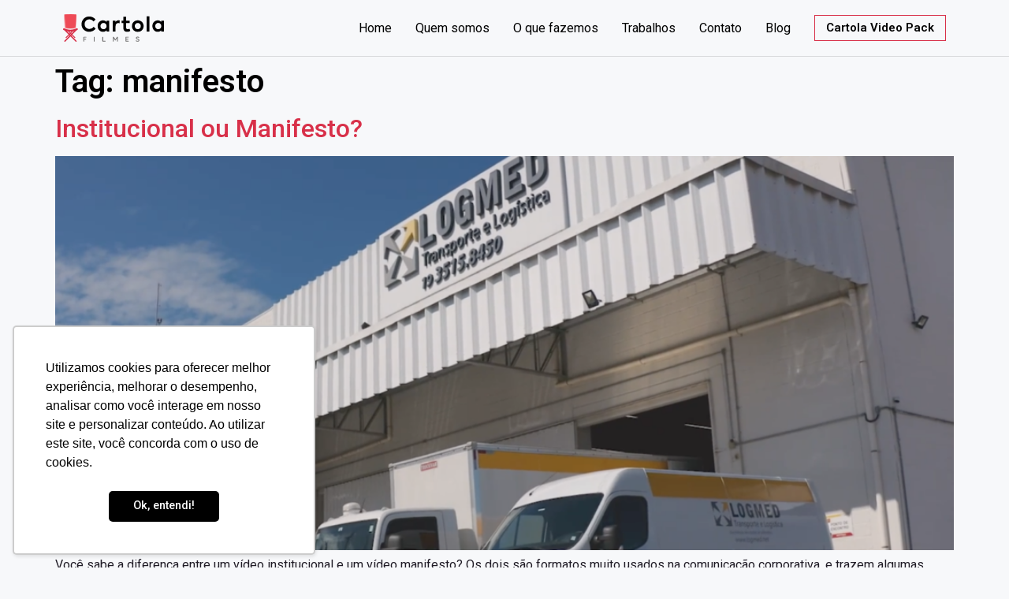

--- FILE ---
content_type: text/html;charset=utf-8
request_url: https://pageview-notify.rdstation.com.br/send
body_size: -74
content:
b6a0b86c-a483-42ca-a4d0-796b8e64b703

--- FILE ---
content_type: text/css; charset=UTF-8
request_url: https://cartolafilmes.com.br/wp-content/uploads/elementor/css/post-27.css?ver=1728986277
body_size: 361
content:
.elementor-27 .elementor-element.elementor-element-17bed86 > .elementor-container > .elementor-column > .elementor-widget-wrap{align-content:center;align-items:center;}.elementor-27 .elementor-element.elementor-element-17bed86:not(.elementor-motion-effects-element-type-background), .elementor-27 .elementor-element.elementor-element-17bed86 > .elementor-motion-effects-container > .elementor-motion-effects-layer{background-color:var( --e-global-color-1777de2 );}.elementor-27 .elementor-element.elementor-element-17bed86{border-style:solid;border-width:0px 0px 1px 0px;border-color:#0000001F;transition:background 0.3s, border 0.3s, border-radius 0.3s, box-shadow 0.3s;padding:8px 0px 8px 0px;}.elementor-27 .elementor-element.elementor-element-17bed86 > .elementor-background-overlay{transition:background 0.3s, border-radius 0.3s, opacity 0.3s;}.elementor-27 .elementor-element.elementor-element-1b83a49{text-align:left;}.elementor-27 .elementor-element.elementor-element-1b83a49 img{width:128px;}.elementor-27 .elementor-element.elementor-element-be7ad44.elementor-column > .elementor-widget-wrap{justify-content:flex-end;}.elementor-27 .elementor-element.elementor-element-1e718f9 .jet-nav--horizontal{justify-content:flex-start;text-align:left;}.elementor-27 .elementor-element.elementor-element-1e718f9 .jet-nav--vertical .menu-item-link-top{justify-content:flex-start;text-align:left;}.elementor-27 .elementor-element.elementor-element-1e718f9 .jet-nav--vertical-sub-bottom .menu-item-link-sub{justify-content:flex-start;text-align:left;}.elementor-27 .elementor-element.elementor-element-1e718f9 .jet-mobile-menu.jet-mobile-menu-trigger-active .menu-item-link{justify-content:flex-start;text-align:left;}body:not(.rtl) .elementor-27 .elementor-element.elementor-element-1e718f9 .jet-nav--horizontal .jet-nav__sub{text-align:left;}body.rtl .elementor-27 .elementor-element.elementor-element-1e718f9 .jet-nav--horizontal .jet-nav__sub{text-align:right;}.elementor-27 .elementor-element.elementor-element-1e718f9 .menu-item-link-top{color:var( --e-global-color-primary );padding:0px 30px 0px 0px;}.elementor-27 .elementor-element.elementor-element-1e718f9 .menu-item-link-top .jet-nav-link-text{font-family:var( --e-global-typography-text-font-family ), Sans-serif;font-weight:var( --e-global-typography-text-font-weight );}.elementor-27 .elementor-element.elementor-element-1e718f9{width:auto;max-width:auto;}.elementor-27 .elementor-element.elementor-element-6999954 .elementor-button{font-family:var( --e-global-typography-primary-font-family ), Sans-serif;font-weight:var( --e-global-typography-primary-font-weight );fill:var( --e-global-color-primary );color:var( --e-global-color-primary );background-color:#02010100;border-style:solid;border-width:1px 1px 1px 1px;border-color:var( --e-global-color-accent );padding:8px 14px 8px 14px;}.elementor-27 .elementor-element.elementor-element-6999954{width:auto;max-width:auto;}.elementor-27 .elementor-element.elementor-element-8eac747 .jet-mobile-menu__container{z-index:999;}.elementor-27 .elementor-element.elementor-element-8eac747 .jet-mobile-menu-widget .jet-mobile-menu-cover{z-index:calc(999-1);}.elementor-27 .elementor-element.elementor-element-8eac747 .jet-mobile-menu__container .jet-mobile-menu__before-template{padding:0px 0px 20px 0px;}.elementor-27 .elementor-element.elementor-element-8eac747 .jet-mobile-menu__container .jet-mobile-menu__after-template{padding:20px 0px 0px 0px;}.elementor-27 .elementor-element.elementor-element-8eac747 .jet-mobile-menu__item .jet-menu-icon{align-self:center;justify-content:center;}.elementor-27 .elementor-element.elementor-element-8eac747 .jet-mobile-menu__item{padding:16px 0px 16px 0px;}.elementor-27 .elementor-element.elementor-element-8eac747 .jet-mobile-menu__item .jet-menu-badge{align-self:flex-start;}.elementor-27 .elementor-element.elementor-element-8eac747 .jet-mobile-menu__item .jet-menu-label{color:var( --e-global-color-primary );}@media(max-width:1024px){.elementor-27 .elementor-element.elementor-element-17bed86{padding:8px 10px 8px 10px;}.elementor-27 .elementor-element.elementor-element-8eac747 > .elementor-widget-container{padding:0px 0px 0px 20px;}.elementor-27 .elementor-element.elementor-element-8eac747{width:auto;max-width:auto;}}@media(max-width:767px){.elementor-27 .elementor-element.elementor-element-6b7e692{width:50%;}.elementor-27 .elementor-element.elementor-element-be7ad44{width:50%;}}@media(min-width:768px){.elementor-27 .elementor-element.elementor-element-6b7e692{width:26.404%;}.elementor-27 .elementor-element.elementor-element-be7ad44{width:73.596%;}}

--- FILE ---
content_type: text/css; charset=UTF-8
request_url: https://cartolafilmes.com.br/wp-content/uploads/elementor/css/post-116.css?ver=1728986277
body_size: 874
content:
.elementor-116 .elementor-element.elementor-element-ea4568e:not(.elementor-motion-effects-element-type-background), .elementor-116 .elementor-element.elementor-element-ea4568e > .elementor-motion-effects-container > .elementor-motion-effects-layer{background-color:#0E0E0E;}.elementor-116 .elementor-element.elementor-element-ea4568e{transition:background 0.3s, border 0.3s, border-radius 0.3s, box-shadow 0.3s;padding:40px 0px 40px 0px;}.elementor-116 .elementor-element.elementor-element-ea4568e > .elementor-background-overlay{transition:background 0.3s, border-radius 0.3s, opacity 0.3s;}.elementor-bc-flex-widget .elementor-116 .elementor-element.elementor-element-e4a74f5.elementor-column .elementor-widget-wrap{align-items:center;}.elementor-116 .elementor-element.elementor-element-e4a74f5.elementor-column.elementor-element[data-element_type="column"] > .elementor-widget-wrap.elementor-element-populated{align-content:center;align-items:center;}.elementor-116 .elementor-element.elementor-element-5115e8c{text-align:left;}.elementor-116 .elementor-element.elementor-element-2b33ec7 .elementor-heading-title{color:#FFFFFF;font-family:"DM Sans", Sans-serif;font-size:18px;font-weight:600;}.elementor-116 .elementor-element.elementor-element-8384ff7 .jet-nav--horizontal{justify-content:flex-start;text-align:left;}.elementor-116 .elementor-element.elementor-element-8384ff7 .jet-nav--vertical .menu-item-link-top{justify-content:flex-start;text-align:left;}.elementor-116 .elementor-element.elementor-element-8384ff7 .jet-nav--vertical-sub-bottom .menu-item-link-sub{justify-content:flex-start;text-align:left;}.elementor-116 .elementor-element.elementor-element-8384ff7 .jet-mobile-menu.jet-mobile-menu-trigger-active .menu-item-link{justify-content:flex-start;text-align:left;}.elementor-116 .elementor-element.elementor-element-8384ff7 .menu-item-link-top{color:#E6E6E6;padding:10px 0px 10px 0px;}.elementor-116 .elementor-element.elementor-element-8384ff7 .menu-item-link-top .jet-nav-link-text{font-family:"DM Sans", Sans-serif;font-weight:400;}.elementor-116 .elementor-element.elementor-element-77f2580 .elementor-heading-title{color:#FFFFFF;font-family:"DM Sans", Sans-serif;font-size:18px;font-weight:600;}.elementor-116 .elementor-element.elementor-element-a34f56e .elementor-button{font-family:"DM Sans", Sans-serif;font-size:18px;padding:16px 0px 16px 0px;}.elementor-116 .elementor-element.elementor-element-19795e5 .elementor-button{font-family:"DM Sans", Sans-serif;font-size:18px;font-weight:600;fill:var( --e-global-color-accent );color:var( --e-global-color-accent );background-color:#FFFFFF;padding:16px 0px 16px 0px;}.elementor-116 .elementor-element.elementor-element-a8c2e53 > .elementor-element-populated{padding:0px 0px 0px 20px;}.elementor-116 .elementor-element.elementor-element-29fccdc{--grid-template-columns:repeat(0, auto);--grid-column-gap:30px;--grid-row-gap:0px;}.elementor-116 .elementor-element.elementor-element-29fccdc .elementor-widget-container{text-align:left;}.elementor-116 .elementor-element.elementor-element-29fccdc .elementor-social-icon{background-color:#FFFFFF00;--icon-padding:0em;}.elementor-116 .elementor-element.elementor-element-efe82f2 .elementor-icon-list-items:not(.elementor-inline-items) .elementor-icon-list-item:not(:last-child){padding-bottom:calc(14px/2);}.elementor-116 .elementor-element.elementor-element-efe82f2 .elementor-icon-list-items:not(.elementor-inline-items) .elementor-icon-list-item:not(:first-child){margin-top:calc(14px/2);}.elementor-116 .elementor-element.elementor-element-efe82f2 .elementor-icon-list-items.elementor-inline-items .elementor-icon-list-item{margin-right:calc(14px/2);margin-left:calc(14px/2);}.elementor-116 .elementor-element.elementor-element-efe82f2 .elementor-icon-list-items.elementor-inline-items{margin-right:calc(-14px/2);margin-left:calc(-14px/2);}body.rtl .elementor-116 .elementor-element.elementor-element-efe82f2 .elementor-icon-list-items.elementor-inline-items .elementor-icon-list-item:after{left:calc(-14px/2);}body:not(.rtl) .elementor-116 .elementor-element.elementor-element-efe82f2 .elementor-icon-list-items.elementor-inline-items .elementor-icon-list-item:after{right:calc(-14px/2);}.elementor-116 .elementor-element.elementor-element-efe82f2 .elementor-icon-list-icon i{transition:color 0.3s;}.elementor-116 .elementor-element.elementor-element-efe82f2 .elementor-icon-list-icon svg{transition:fill 0.3s;}.elementor-116 .elementor-element.elementor-element-efe82f2{--e-icon-list-icon-size:24px;--e-icon-list-icon-align:left;--e-icon-list-icon-margin:0 calc(var(--e-icon-list-icon-size, 1em) * 0.25) 0 0;--icon-vertical-offset:0px;}.elementor-116 .elementor-element.elementor-element-efe82f2 .elementor-icon-list-icon{padding-right:0px;}.elementor-116 .elementor-element.elementor-element-efe82f2 .elementor-icon-list-item > .elementor-icon-list-text, .elementor-116 .elementor-element.elementor-element-efe82f2 .elementor-icon-list-item > a{font-family:"Inter", Sans-serif;font-size:14px;}.elementor-116 .elementor-element.elementor-element-efe82f2 .elementor-icon-list-text{color:#FFFFFF;transition:color 0.3s;}.elementor-116 .elementor-element.elementor-element-efe82f2 > .elementor-widget-container{margin:18px 0px 0px 0px;}.elementor-116 .elementor-element.elementor-element-5c074c5:not(.elementor-motion-effects-element-type-background), .elementor-116 .elementor-element.elementor-element-5c074c5 > .elementor-motion-effects-container > .elementor-motion-effects-layer{background-color:#0E0E0E;}.elementor-116 .elementor-element.elementor-element-5c074c5{transition:background 0.3s, border 0.3s, border-radius 0.3s, box-shadow 0.3s;padding:10px 0px 10px 0px;}.elementor-116 .elementor-element.elementor-element-5c074c5 > .elementor-background-overlay{transition:background 0.3s, border-radius 0.3s, opacity 0.3s;}.elementor-bc-flex-widget .elementor-116 .elementor-element.elementor-element-5613cd7.elementor-column .elementor-widget-wrap{align-items:center;}.elementor-116 .elementor-element.elementor-element-5613cd7.elementor-column.elementor-element[data-element_type="column"] > .elementor-widget-wrap.elementor-element-populated{align-content:center;align-items:center;}.elementor-116 .elementor-element.elementor-element-670a328{text-align:left;}.elementor-116 .elementor-element.elementor-element-670a328 .elementor-heading-title{color:#FFFFFF45;font-family:"DM Sans", Sans-serif;font-size:12px;}.elementor-bc-flex-widget .elementor-116 .elementor-element.elementor-element-bc4fa56.elementor-column .elementor-widget-wrap{align-items:center;}.elementor-116 .elementor-element.elementor-element-bc4fa56.elementor-column.elementor-element[data-element_type="column"] > .elementor-widget-wrap.elementor-element-populated{align-content:center;align-items:center;}.elementor-116 .elementor-element.elementor-element-bc4fa56.elementor-column > .elementor-widget-wrap{justify-content:flex-end;}.elementor-116 .elementor-element.elementor-element-39a3e0d{color:#FFFFFF73;font-family:"Roboto", Sans-serif;font-size:14px;font-weight:400;width:auto;max-width:auto;}.elementor-116 .elementor-element.elementor-element-39a3e0d > .elementor-widget-container{margin:0px 10px -16px 0px;}.elementor-116 .elementor-element.elementor-element-b11a31b img{width:60px;opacity:0.5;}.elementor-116 .elementor-element.elementor-element-b11a31b{width:auto;max-width:auto;}@media(min-width:768px){.elementor-116 .elementor-element.elementor-element-5ccccac{width:14.91%;}.elementor-116 .elementor-element.elementor-element-31e0350{width:22.103%;}.elementor-116 .elementor-element.elementor-element-a8c2e53{width:37.987%;}}@media(max-width:1024px){.elementor-116 .elementor-element.elementor-element-ea4568e > .elementor-container{max-width:650px;}.elementor-116 .elementor-element.elementor-element-e4a74f5 > .elementor-element-populated{margin:0px 0px 40px 0px;--e-column-margin-right:0px;--e-column-margin-left:0px;}.elementor-116 .elementor-element.elementor-element-5115e8c{text-align:center;}.elementor-116 .elementor-element.elementor-element-a8c2e53 > .elementor-element-populated{margin:40px 0px 0px 0px;--e-column-margin-right:0px;--e-column-margin-left:0px;padding:0px 0px 0px 0px;}.elementor-116 .elementor-element.elementor-element-29fccdc .elementor-widget-container{text-align:center;}.elementor-116 .elementor-element.elementor-element-5c074c5 > .elementor-container{max-width:700px;}}@media(max-width:767px){.elementor-116 .elementor-element.elementor-element-ea4568e{padding:40px 10px 40px 10px;}.elementor-116 .elementor-element.elementor-element-2b33ec7{text-align:center;}.elementor-116 .elementor-element.elementor-element-8384ff7 .jet-nav--horizontal{justify-content:center;text-align:center;}.elementor-116 .elementor-element.elementor-element-8384ff7 .jet-nav--vertical .menu-item-link-top{justify-content:center;text-align:center;}.elementor-116 .elementor-element.elementor-element-8384ff7 .jet-nav--vertical-sub-bottom .menu-item-link-sub{justify-content:center;text-align:center;}.elementor-116 .elementor-element.elementor-element-8384ff7 .jet-mobile-menu.jet-mobile-menu-trigger-active .menu-item-link{justify-content:center;text-align:center;}.elementor-116 .elementor-element.elementor-element-31e0350 > .elementor-element-populated{margin:20px 0px 0px 0px;--e-column-margin-right:0px;--e-column-margin-left:0px;}.elementor-116 .elementor-element.elementor-element-77f2580{text-align:center;}.elementor-116 .elementor-element.elementor-element-efe82f2{--e-icon-list-icon-align:left;--e-icon-list-icon-margin:0 calc(var(--e-icon-list-icon-size, 1em) * 0.25) 0 0;}.elementor-116 .elementor-element.elementor-element-670a328{text-align:center;}.elementor-116 .elementor-element.elementor-element-bc4fa56.elementor-column > .elementor-widget-wrap{justify-content:center;}}@media(max-width:1024px) and (min-width:768px){.elementor-116 .elementor-element.elementor-element-e4a74f5{width:100%;}.elementor-116 .elementor-element.elementor-element-5ccccac{width:50%;}.elementor-116 .elementor-element.elementor-element-31e0350{width:50%;}.elementor-116 .elementor-element.elementor-element-a8c2e53{width:100%;}}

--- FILE ---
content_type: application/x-javascript; charset=UTF-8
request_url: https://cartolafilmes.com.br/wp-content/plugins/form-masks-for-elementor/assets/js/elementor-mask.js?ver=1.6.2
body_size: -41
content:
(function($) {
	var fmeMasks = {
		'ev-tel': '0000-0000',
		'ev-tel-ddd': '(00) 0000-0000',
		'ev-tel-ddd9': '(00) 00000-0000',
		'ev-tel-us': '(000) 000-0000',
		'ev-cpf': '000.000.000-00',
		'ev-cnpj': '00.000.000/0000-00',
		'ev-money': '000.000.000.000.000,00',
		'ev-ccard': '0000-0000-0000-0000',
		'ev-ccard-valid': '00/00',
		'ev-cep': '00000-000',
		'ev-time': '00:00:00',
		'ev-date': '00/00/0000',
		'ev-date_time': '00/00/0000 00:00:00'
	};

    $(window).on( 'load', function() {
		"use strict";
        $('.fme-mask-input').each(function() {
			if($( this ).data('fme-mask') !== undefined) {
				var inputMask = $( this ).data("fme-mask");
				if(inputMask == 'ev-cpf' || inputMask == 'ev-cnpj' || inputMask == 'ev-money') {
					$( this ).mask( fmeMasks[inputMask], {reverse: true} );
				} else {
					$( this ).mask( fmeMasks[inputMask] );
				}
			}
		});
		jQuery(document).on( 'elementor/popup/show', () => {
			$('.fme-mask-input').each(function() {
				if($( this ).data("fme-mask") !== undefined) {
					var inputMask = $( this ).data("fme-mask");
					if(inputMask == 'ev-cpf' || inputMask == 'ev-cnpj' || inputMask == 'ev-money') {
						$( this ).mask( fmeMasks[inputMask], {reverse: true} );
					} else {
						$( this ).mask( fmeMasks[inputMask] );
					}
				}
			});
    	});
	});
})(jQuery);

--- FILE ---
content_type: image/svg+xml
request_url: https://cartolafilmes.com.br/wp-content/uploads/2022/07/logo-vp-completoAsset-4-1.svg
body_size: 3912
content:
<svg xmlns="http://www.w3.org/2000/svg" xmlns:xlink="http://www.w3.org/1999/xlink" width="128" height="35" viewBox="0 0 128 35" fill="none"><g clip-path="url(#clip0_105_164)"><path d="M26.2234 19.6398C24.3692 17.849 23.443 15.5368 23.443 12.7032C23.443 9.8697 24.386 7.50686 26.274 5.66535C28.1619 3.82383 30.4521 2.90308 33.1446 2.90308C34.838 2.90308 36.4004 3.25938 37.8299 3.97198C39.2613 4.68458 40.3914 5.62597 41.2203 6.79801L38.7055 9.26774C37.233 7.45248 35.4461 6.54485 33.3467 6.54485C31.6534 6.54485 30.2313 7.12618 29.0806 8.28885C27.9299 9.45151 27.3536 10.9236 27.3536 12.7051C27.3536 14.4866 27.9243 15.8706 29.0675 17.007C30.2108 18.1434 31.6291 18.7116 33.3224 18.7116C35.506 18.7116 37.3266 17.7946 38.7823 15.9624L41.3719 18.329C40.5093 19.5161 39.3492 20.48 37.8916 21.2188C36.4359 21.9577 34.8361 22.3252 33.0923 22.3252C30.3661 22.3252 28.0758 21.4307 26.2216 19.6398H26.2234Z" fill="black"></path><path d="M58.5411 8.17254V22.0458H55.1375V20.4424C53.9344 21.7326 52.4619 22.3777 50.718 22.3777C48.7365 22.3777 47.0993 21.6782 45.8045 20.2774C44.5097 18.8766 43.8623 17.1344 43.8623 15.0473C43.8623 12.9601 44.5134 11.233 45.8176 9.86778C47.1218 8.50259 48.7552 7.81812 50.7199 7.81812C52.4469 7.81812 53.9195 8.48759 55.1394 9.8284V8.17442H58.5429L58.5411 8.17254ZM54.0841 17.9464C54.8213 17.1663 55.1881 16.2156 55.1881 15.096C55.1881 13.9765 54.8195 13.052 54.0841 12.27C53.3469 11.4899 52.4207 11.0998 51.3037 11.0998C50.1866 11.0998 49.2417 11.4899 48.5232 12.27C47.8047 13.0501 47.4436 13.9915 47.4436 15.096C47.4436 16.2006 47.8084 17.1663 48.5363 17.9464C49.2642 18.7265 50.1866 19.1166 51.3037 19.1166C52.4207 19.1166 53.3488 18.7265 54.0841 17.9464Z" fill="black"></path><path d="M63.0354 8.17243H66.4633V10.0308C67.309 8.53811 68.5795 7.79175 70.2729 7.79175C70.8323 7.79175 71.3899 7.89301 71.9494 8.09742L71.6444 11.5329C71.0512 11.3454 70.5011 11.2535 69.9941 11.2535C68.9781 11.2535 68.1604 11.5929 67.5429 12.2718C66.9255 12.9506 66.6167 14.012 66.6167 15.4541V22.0457H63.0354V8.17243Z" fill="black"></path><path d="M85.3333 21.23C84.1994 21.9933 82.8354 22.3758 81.245 22.3758C79.6545 22.3758 78.4514 21.9126 77.6394 20.9881C76.8273 20.0636 76.4194 18.7022 76.4194 16.9038V11.1767H74.1591V8.17256H76.4456V3.26123H80.0007V8.17443H84.5718V11.1786H80.0007V16.6769C80.0007 18.3065 80.6518 19.1204 81.956 19.1204C82.6502 19.1204 83.4211 18.8822 84.2668 18.4078L85.3333 21.2338V21.23Z" fill="black"></path><path d="M89.4479 20.2885C88.0595 18.8802 87.3653 17.1493 87.3653 15.0959C87.3653 13.0425 88.0595 11.3323 89.4479 9.91643C90.8362 8.49872 92.6138 7.79175 94.7805 7.79175C96.9472 7.79175 98.7248 8.5006 100.113 9.91643C101.501 11.3341 102.196 13.0594 102.196 15.0959C102.196 17.1325 101.501 18.8802 100.113 20.2885C98.7248 21.6969 96.9472 22.402 94.7805 22.402C92.6138 22.402 90.8362 21.6969 89.4479 20.2885ZM97.5104 17.9088C98.2477 17.1362 98.6144 16.1986 98.6144 15.0959C98.6144 13.9933 98.2458 13.0594 97.5104 12.2961C96.7732 11.5329 95.8639 11.1504 94.7805 11.1504C93.6971 11.1504 92.7878 11.5329 92.0506 12.2961C91.3134 13.0594 90.9466 13.9933 90.9466 15.0959C90.9466 16.1986 91.3152 17.1362 92.0506 17.9088C92.7878 18.6814 93.6971 19.0677 94.7805 19.0677C95.8639 19.0677 96.7751 18.6814 97.5104 17.9088Z" fill="black"></path><path d="M105.981 22.0457V2.70044H109.562V22.0457H105.981Z" fill="black"></path><path d="M128 8.17254V22.0458H124.596V20.4424C123.393 21.7326 121.921 22.3777 120.177 22.3777C118.195 22.3777 116.558 21.6782 115.263 20.2774C113.969 18.8766 113.321 17.1344 113.321 15.0473C113.321 12.9601 113.972 11.233 115.277 9.86778C116.581 8.50259 118.214 7.81812 120.179 7.81812C121.906 7.81812 123.378 8.48759 124.598 9.8284V8.17442H128.002L128 8.17254ZM123.543 17.9464C124.28 17.1663 124.647 16.2156 124.647 15.096C124.647 13.9765 124.278 13.052 123.543 12.27C122.806 11.4899 121.88 11.0998 120.763 11.0998C119.646 11.0998 118.701 11.4899 117.982 12.27C117.264 13.0501 116.903 13.9915 116.903 15.096C116.903 16.2006 117.267 17.1663 117.995 17.9464C118.723 18.7265 119.646 19.1166 120.763 19.1166C121.88 19.1166 122.808 18.7265 123.543 17.9464Z" fill="black"></path><path d="M29.2266 28.6411H26.2721C25.9914 28.6411 25.78 28.8493 25.78 29.1249V34.3701C25.78 34.6607 25.9989 34.882 26.2908 34.882C26.5827 34.882 26.811 34.6663 26.811 34.3701V32.2735H28.858C29.1424 32.2735 29.3501 32.071 29.3501 31.7897C29.3501 31.5084 29.1424 31.2965 28.858 31.2965H26.811V29.6181H29.2284C29.5128 29.6181 29.7205 29.41 29.7205 29.1249C29.7205 28.8399 29.5128 28.6411 29.2284 28.6411H29.2266Z" fill="#706F6F"></path><path d="M39.5288 28.613C39.2388 28.613 39.018 28.8324 39.018 29.125V34.2782C39.018 34.5689 39.2369 34.7902 39.5288 34.7902C39.8207 34.7902 40.049 34.5745 40.049 34.2782V29.125C40.049 28.8287 39.8301 28.613 39.5288 28.613Z" fill="#706F6F"></path><path d="M53.4498 33.7944H50.9032V29.1812C50.9032 28.8793 50.6843 28.6599 50.3831 28.6599C50.0818 28.6599 49.8723 28.8793 49.8723 29.1812V34.2782C49.8723 34.5633 50.08 34.7714 50.3644 34.7714H53.4498C53.7342 34.7714 53.9325 34.5726 53.9325 34.2876C53.9325 34.0025 53.7342 33.7944 53.4498 33.7944Z" fill="#706F6F"></path><path d="M68.8639 28.6055C68.5159 28.6055 68.3475 28.7967 68.2184 29.003L66.3529 32.0578L64.5529 29.1249C64.3583 28.8042 64.1675 28.6073 63.8063 28.6073C63.4115 28.6073 63.1571 28.8586 63.1571 29.2487V34.28C63.1571 34.5707 63.376 34.792 63.6679 34.792C63.9598 34.792 64.188 34.5763 64.188 34.28V30.4582L65.7654 32.9936C65.9057 33.2168 66.0704 33.3161 66.2986 33.3161C66.5269 33.3161 66.6878 33.2205 66.8319 32.9936L68.4092 30.4414V34.28C68.4092 34.5707 68.6282 34.792 68.9201 34.792C69.2119 34.792 69.4402 34.5763 69.4402 34.28V29.1831C69.4402 28.838 69.2082 28.6073 68.8658 28.6073L68.8639 28.6055Z" fill="#706F6F"></path><path d="M82.8055 29.6089C83.0899 29.6089 83.2976 29.4063 83.2976 29.125C83.2976 28.8437 83.0955 28.6318 82.8055 28.6318H79.7575C79.4731 28.6318 79.2654 28.84 79.2654 29.125V34.2783C79.2654 34.5633 79.4731 34.7715 79.7575 34.7715H82.8055C83.0899 34.7715 83.2976 34.5689 83.2976 34.2876C83.2976 34.0064 83.0955 33.7945 82.8055 33.7945H80.2963V32.1817H82.435C82.7194 32.1817 82.9271 31.9736 82.9271 31.6885C82.9271 31.4035 82.7194 31.2047 82.435 31.2047H80.2963V29.6107H82.8055V29.6089Z" fill="#706F6F"></path><path d="M94.7524 31.1296C94.0489 30.9027 93.4389 30.7076 93.4389 30.1938C93.4389 29.7719 93.8281 29.4981 94.4287 29.4981C95.0294 29.4981 95.4036 29.6819 95.6786 29.815C95.8601 29.9031 96.0023 29.9725 96.152 29.9725C96.414 29.9725 96.5973 29.7963 96.5973 29.545C96.5973 29.0011 95.6281 28.5229 94.5223 28.5229C93.2369 28.5229 92.3724 29.2093 92.3724 30.2313C92.3724 31.4165 93.4184 31.7578 94.3408 32.0578C95.0892 32.3016 95.7348 32.5116 95.7348 33.1005C95.7348 33.5955 95.3063 33.9162 94.642 33.9162C93.9778 33.9162 93.5287 33.6687 93.2125 33.4887C93.031 33.3855 92.887 33.303 92.7522 33.303C92.4978 33.303 92.3069 33.4868 92.3069 33.7306C92.3069 34.3232 93.4053 34.882 94.5672 34.882C95.9125 34.882 96.7826 34.1563 96.7826 33.033C96.7826 31.7822 95.6562 31.4184 94.7506 31.1277L94.7524 31.1296Z" fill="#706F6F"></path><rect x="1.54927" y="-0.127441" width="15.343" height="18.3776" fill="url(#pattern0)"></rect><path d="M17.1187 17.9464C11.4773 20.448 6.12971 20.133 1.495 17.9464C0.697911 17.4832 -0.518303 18.7453 0.23575 19.8161C0.714751 20.0955 1.21059 20.3411 1.7214 20.5605L1.71205 20.5568C2.13117 20.9881 4.33533 23.199 6.89125 25.7625C5.63761 27.0096 4.36339 28.2791 3.45404 29.2036C2.7898 29.7156 3.61495 30.822 4.41204 29.9819C4.87795 29.5018 6.24946 28.1254 7.74821 26.6233L8.25154 27.1296C5.65071 29.6987 2.92265 32.4141 1.6634 33.7849C1.16007 34.2894 1.94406 35.5402 2.8871 34.7413C3.59063 34.0175 6.41038 31.1858 9.35174 28.2341C12.2931 31.1858 15.1129 34.0156 15.8164 34.7413C16.7594 35.5402 17.5472 34.31 17.0438 33.8056C15.7846 32.4329 13.0528 29.7118 10.4482 27.1352C10.6166 26.9665 10.7831 26.7996 10.9497 26.6327C12.4447 28.1329 13.8143 29.5056 14.2783 29.9856C15.0754 30.8258 15.9006 29.7193 15.2363 29.2074C14.3289 28.2848 13.0584 27.019 11.8066 25.7719C14.1455 23.4278 16.1887 21.3763 16.8436 20.7106C17.5284 20.4293 18.0505 20.1236 18.3536 19.8179C19.3191 19.0397 18.3124 17.4645 17.1168 17.9483L17.1187 17.9464ZM10.7158 21.9389H10.7064C10.3752 22.282 9.90185 22.7584 9.348 23.3134C8.79416 22.7584 8.32077 22.282 7.98958 21.9389C8.91765 21.9914 9.83449 21.9876 10.7176 21.9389H10.7158ZM7.97461 24.6843C6.56568 23.2909 5.39437 22.1301 4.80497 21.5226H4.8031C5.23158 21.6126 5.66194 21.6876 6.09229 21.7513C6.4216 22.087 7.35902 23.0284 8.49478 24.1667C8.32451 24.3355 8.1505 24.5099 7.97461 24.6843ZM9.34987 26.0438C9.17586 25.8713 9.00372 25.7025 8.83345 25.5338C9.00559 25.3612 9.17586 25.1906 9.34613 25.0199C9.5164 25.1906 9.68854 25.3631 9.86255 25.5375C9.69415 25.7044 9.52201 25.8732 9.34987 26.0438ZM10.7233 24.688C10.5455 24.5099 10.3696 24.3355 10.1994 24.1648C11.322 23.0396 12.2519 22.1076 12.5906 21.7607C13.0341 21.7007 13.4607 21.6313 13.8723 21.5526C13.2736 22.1676 12.1135 23.3153 10.7233 24.688Z" fill="#D83049"></path></g><defs><pattern id="pattern0" patternContentUnits="objectBoundingBox" width="1" height="1"><use xlink:href="#image0_105_164" transform="scale(0.0121951 0.0102041)"></use></pattern><clipPath id="clip0_105_164"><rect width="128" height="35" fill="white"></rect></clipPath><image id="image0_105_164" width="82" height="98" xlink:href="[data-uri]"></image></defs></svg>

--- FILE ---
content_type: text/plain
request_url: https://www.google-analytics.com/j/collect?v=1&_v=j102&a=692692945&t=pageview&_s=1&dl=https%3A%2F%2Fcartolafilmes.com.br%2Ftag%2Fmanifesto%2F&ul=en-us%40posix&dt=manifesto%20-%20Cartola%20Filmes%20-%20Produtora%20de%20audiovisual&sr=1280x720&vp=1280x720&_u=YEBAAEABAAAAACAAI~&jid=330610985&gjid=1537738946&cid=1672589701.1766238556&tid=UA-237503497-1&_gid=575839210.1766238556&_r=1&_slc=1&gtm=45He5ca1n81NWZ35PSv892108871za200zd892108871&gcd=13l3l3l3l1l1&dma=0&tag_exp=103116026~103200004~104527906~104528500~104684208~104684211~105391252~115583767~115616986~115938465~115938469~116184927~116184929~116251938~116251940&z=1755008954
body_size: -452
content:
2,cG-SMXQ549RD2